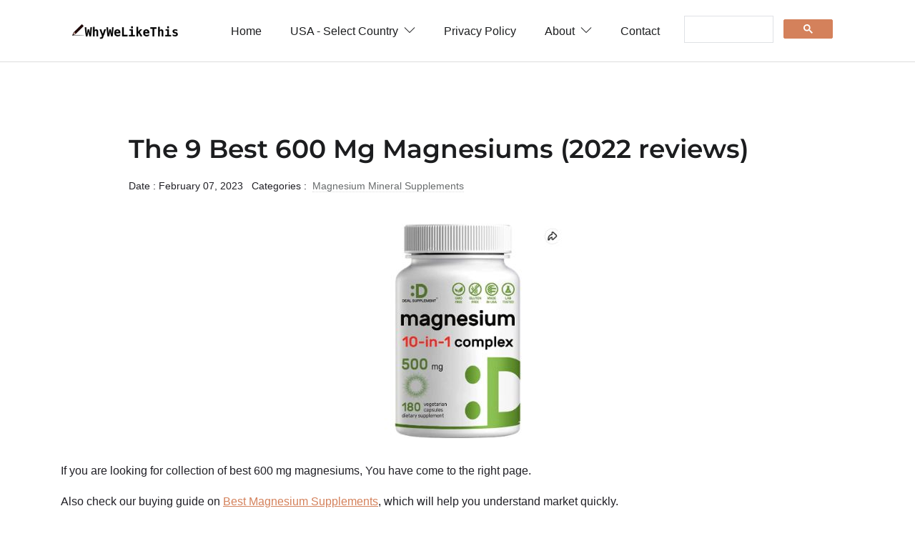

--- FILE ---
content_type: text/html
request_url: https://whywelikethis.com/best-600-mg-magnesiums/
body_size: 9496
content:

<!DOCTYPE html>

<html lang="en-us">

<head>
   <meta charset="utf-8">
   <title>Top 9 600 Mg Magnesiums | See 2022's Top Picks</title>

   <!-- mobile responsive meta -->
   <meta name="viewport" content="width=device-width, initial-scale=1, maximum-scale=5">
   <meta name="description" content="We've Compiled 6,500+ Free Reviews to Find You The Best 600 Mg Magnesium. Over 100,000 Happy Users. Unbiased and Complete. 1-2 day shipping. Quality. ">
   <meta name="author" content="Themefisher">

   <!-- plugins -->
   <link rel="preload" href="https://fonts.gstatic.com/s/opensans/v18/mem8YaGs126MiZpBA-UFWJ0bbck.woff2" style="font-display: optional;">
   <link rel="stylesheet" href="../plugins/bootstrap/bootstrap.min.css">
   <style id="" media="screen">@font-face {
  font-family: 'Montserrat';
  font-style: normal;
  font-weight: 600;
  font-display: swap;
  src: url(/fonts.gstatic.com/s/montserrat/v31/JTUHjIg1_i6t8kCHKm4532VJOt5-QNFgpCu173w5aX8.ttf) format('truetype');
}
</style>

   <link rel="stylesheet" href="../plugins/themify-icons/themify-icons.css">
   <link rel="stylesheet" href="../plugins/slick/slick.css">

   <!-- Main Stylesheet -->
   <link rel="stylesheet" href="../css/style.css">

   <!--Favicon-->
   <link rel="shortcut icon" href="../images/favicon.png" type="image/x-icon">
   <link rel="icon" href="../images/favicon.png" type="image/x-icon">

   <!-- Google tag (gtag.js) -->
   <script async src="https://www.googletagmanager.com/gtag/js?id=G-4GXFKWBRMX"></script>
   <script>
     window.dataLayer = window.dataLayer || [];
     function gtag(){dataLayer.push(arguments);}
     gtag('js', new Date());

     gtag('config', 'G-4GXFKWBRMX');
   </script>

</head>


<body>
<!-- navigation -->
<header class="sticky-top bg-white border-bottom border-default">
   <div class="container">

      <nav class="navbar navbar-expand-lg navbar-white">
         <a class="navbar-brand" href="https://whywelikethis.com">
            <img class="img-fluid" width="150px" src="../images/logo.png" alt="LogBook">
         </a>
         <button class="navbar-toggler border-0" type="button" data-toggle="collapse" data-target="#navigation">
            <i class="ti-menu"></i>
         </button>

         <div class="collapse navbar-collapse text-center" id="navigation">
            <ul class="navbar-nav ml-auto">
               <li class="nav-item">
                  <a class="nav-link" href="https://whywelikethis.com">Home</a>
               </li>

               <li class="nav-item dropdown">
                  <a class="nav-link" href="#" role="button" data-toggle="dropdown" aria-haspopup="true"
                     aria-expanded="false">USA - Select Country <i class="ti-angle-down ml-1"></i>
                  </a>
                  <div class="dropdown-menu">
                     <a class="dropdown-item" href="https://whywelikethis.co.uk">UK</a>
                     <a class="dropdown-item" href="https://whywelikethis-ca.com">CA</a>
                     <a class="dropdown-item" href="https://whywelikethis-au.com">AU</a>
                     <a class="dropdown-item" href="https://whywelikethis.in">IN</a>
                  </div>
               </li>


               <li class="nav-item">
                  <a class="nav-link" href="https://whywelikethis.com/privacy-policy">Privacy Policy</a>
               </li>

               <li class="nav-item dropdown">
                  <a class="nav-link" href="https://whywelikethis.com/about" role="button" data-toggle="dropdown" aria-haspopup="true"
                     aria-expanded="false">About <i class="ti-angle-down ml-1"></i>
                  </a>
                  <div class="dropdown-menu">
                     <a class="dropdown-item" href="https://whywelikethis.com/faq">FAQ</a>
                  </div>
               </li>

               <li c
               lass="nav-item">
                  <a class="nav-link" href="https://whywelikethis.com/contact">Contact</a>
               </li>

            </ul>

            <script async src="https://cse.google.com/cse.js?cx=057c1ae7fbf094b28">
            </script>
            <div class="gcse-search"></div>

         </div>
      </nav>
   </div>
</header>
<!-- /navigation -->


<!-- MainContent -->

<section class="section">
        <div class="container">
                <article class="row mb-4">

				<div class="col-lg-10 mx-auto mb-4">
					<h1 class="h2 mb-3">The 9 Best 600 Mg Magnesiums (2022 reviews) </h1>
					<ul class="list-inline post-meta mb-3">
						<li class="list-inline-item">Date : February 07, 2023 </li>
						<li class="list-inline-item">Categories : <a href="https://whywelikethis.com/category/health-and-household/magnesium-mineral-supplements" class="ml-1">Magnesium Mineral Supplements</a>
						</li>
						</li>
					</ul>
				</div>

				<div class="col-12 mb-4">
					<img loading="lazy" class="aligncenter" src="https://images.whywelikethis.com/B07WS2TFP1/Eagleshine-Vitamins-Magnesium_Mineral_Supplements-300x300.jpg" width="300"  height="300" alt="600 mg magnesiums" style="display:block; margin-left:auto; margin-right:auto">
				</div>


				<div class="col-12 mb-4">
                <html><body>
<div style="margin-bottom:0.5em;"><span style="display:none;">.</span></div>
If you are looking for collection of best <span id="base_product">600 mg magnesiums</span>, 
		

		You have come to the right page.<p class="w-100" style="height:0px"></p>
<div id="parent_backlink">Also check our buying guide on <a class="one" href="https://whywelikethis.com/best-magnesium-supplements">Best Magnesium Supplements</a>, which will help you understand market quickly.<p class="w-100" style="height:0px"></p></div>Our review process: <button class="btn btn-outline-light" onclick="toggleShowHide()">Show/Hide</button><div id="showhidediv" style="display:none;"> After investigating dozens of magnesiums for the past few months, here are our favorite magnesiums, in a wide range of styles and prices.
	

 Our final collection has the best products and we also worked hard to maintain variety within our picks for personal choice.<p class="w-100" style="height:0px"></p>

 Pick the one you want among the presented or you may blindly pick the first option.</div>
<script>
function toggleShowHide() {
  var x = document.getElementById("showhidediv");
  if (x.style.display === "none") {
    x.style.display = "block";
  } else {
    x.style.display = "none";
  }
}
</script>
<p class="w-100" style="height:0px"></p><h1>Our Top Picks: </h1><div class="w-100" style="height:0px"></div><b>Best Overall: </b> <div class="w-100" style="height:0px"></div> Buy: <a class="one" href="https://www.amazon.com/Pure-Encapsulations-Magnesium-Citrate--Supplement-for-Sleep-Heart-Health-Muscles-and-Metabolism--180-Capsules/dp/B0017CRZIK?tag=whywelikethis-20">Pure Encapsulations 600 Mg Magnesium</a> <div class="w-100" style="height:0px"></div> <a class="twogrey" href="#Best_Overall___Pure_Encapsulations_600_Mg_Magnesium">READ REVIEW</a><p class="w-100" style="height:0px"></p><b>Best For Customer Service: </b> <div class="w-100" style="height:0px"></div> Buy: <a class="one" href="https://www.amazon.com/Magnesium-Complex-Supplement--Chelated--4-in1-Formula--600mg-of-Magnesium-Glycinate-Citrate-Oxide--Aspartate-180-Counts-Supports-Sleep-Muscle-Cramps-Stress-Relief--Relaxation/dp/B07WS2TFP1?tag=whywelikethis-20">Eagleshine Vitamins 600 Mg Magnesium</a> <div class="w-100" style="height:0px"></div> <a class="twogrey" href="#Best_For_Customer_Service___Eagleshine_Vitamins_600_Mg_Magnesium">READ REVIEW</a><p class="w-100" style="height:0px"></p><b>Best For Human: </b> <div class="w-100" style="height:0px"></div> Buy: <a class="one" href="https://www.amazon.com/Premium-Magnesium-Complex--Magnesium-Citrate-Malate-Taurate-Oxide-Aspartate-Bisglycinate-Chelate-TRAACS--Max-Absorption-Magnesium-Supplement-for-Sleep-Leg-Cramps-Muscle-Relaxation--120-caps/dp/B08CKBP22Y?tag=whywelikethis-20">Purely Optimal 600 Mg Magnesium</a> <div class="w-100" style="height:0px"></div> <a class="twogrey" href="#Best_For_Human___Purely_Optimal_600_Mg_Magnesium">READ REVIEW</a><p class="w-100" style="height:0px"></p><b>Best For Cramp: </b> <div class="w-100" style="height:0px"></div> Buy: <a class="one" href="https://www.amazon.com/Magnesium-Glycinate-750mg-Plus-Vitamin-C-21-Formula-200-Capsules--100-Chelated--Supports-Leg-Cramps-Healthy-Mood--Sleep--Extra-Strength-Magnesium-Supplement/dp/B07XW95GZN?tag=whywelikethis-20">Deal Supplement 600 Mg Magnesium</a> <div class="w-100" style="height:0px"></div> <a class="twogrey" href="#Best_For_Cramp___Deal_Supplement_600_Mg_Magnesium">READ REVIEW</a><p class="w-100" style="height:0px"></p><b>Best For Bone Health: </b> <div class="w-100" style="height:0px"></div> Buy: <a class="one" href="https://www.amazon.com/Purefinity-Magnesium-Gummies--600mg-Magnesium-Citrate-for-Improved-Sleep-Stress-Relief-Cramp-Defense--Recovery-Highly-Bioavailable-Vegan--Vegetarian-Gummies-not-Capsules--60-Count/dp/B083T9C83D?tag=whywelikethis-20">Purefinity 600 Mg Magnesium</a> <div class="w-100" style="height:0px"></div> <a class="twogrey" href="#Best_For_Bone_Health___Purefinity_600_Mg_Magnesium">READ REVIEW</a><p class="w-100" style="height:0px"></p><b>Best For Great Price: </b> <div class="w-100" style="height:0px"></div> Buy: <a class="one" href="https://www.amazon.com/3000mg-Ultra-High-Strength-Magnesium-Glycinate--20-Purified-to-Contain-600mg-of-Elemental-Magnesium--Chelated-and-Highly-Bioavailable--120-Veggie-Capsule/dp/B096T4CSYV?tag=whywelikethis-20">Toniiq 600 Mg Magnesium</a> <div class="w-100" style="height:0px"></div> <a class="twogrey" href="#Best_For_Great_Price___Toniiq_600_Mg_Magnesium">READ REVIEW</a><p class="w-100" style="height:0px"></p><b>Best For Many Forms: </b> <div class="w-100" style="height:0px"></div> Buy: <a class="one" href="https://www.amazon.com/Vitamatic-Magnesium-Citrate-Gummies-600mg-per-Serving--60-Vegan-Gummies--Promotes-Healthy-Relaxation-Muscle-Bone--Energy-Support-60-Gummies-Pack-of-1/dp/B0982JTZ7C?tag=whywelikethis-20">Vitamatic 600 Mg Magnesium</a> <div class="w-100" style="height:0px"></div> <a class="twogrey" href="#Best_For_Many_Forms___Vitamatic_600_Mg_Magnesium">READ REVIEW</a><p class="w-100" style="height:0px"></p><b>Best For Protein Synthesis: </b> <div class="w-100" style="height:0px"></div> Buy: <a class="one" href="https://www.amazon.com/Natures-Life-Magnesium-Malate-Powder-600mg-Per-Serving--with-Malic-Acid--Healthy-Heart-Muscle--Bone-Health-Support--Vegetarian--90-Servings/dp/B000POUHCC?tag=whywelikethis-20">Natures Life 600 Mg Magnesium</a> <div class="w-100" style="height:0px"></div> <a class="twogrey" href="#Best_For_Protein_Synthesis___Natures_Life_600_Mg_Magnesium">READ REVIEW</a><p class="w-100" style="height:0px"></p><b>Best For Nervous System Health: </b> <div class="w-100" style="height:0px"></div> Buy: <a class="one" href="https://www.amazon.com/KAL-Crystal-Magnesium-600-mg-Powder-Unflavored-8-Ounce/dp/B000WKQXRM?tag=whywelikethis-20">Kal 600 Mg Magnesium</a> <div class="w-100" style="height:0px"></div> <a class="twogrey" href="#Best_For_Nervous_System_Health___Kal_600_Mg_Magnesium">READ REVIEW</a><p class="w-100" style="height:0px"></p>
<a class="atitle" href="https://www.amazon.com/Pure-Encapsulations-Magnesium-Citrate--Supplement-for-Sleep-Heart-Health-Muscles-and-Metabolism--180-Capsules/dp/B0017CRZIK?tag=whywelikethis-20" rel="noopener noreferrer" target="_blank"> <h2 id="Best_Overall___Pure_Encapsulations_600_Mg_Magnesium"><b>Best Overall: Pure Encapsulations 600 Mg Magnesium </b></h2>
<img alt="Pure Encapsulations 600 Mg Magnesium" height="300" loading="lazy" src="https://images.whywelikethis.com/B0017CRZIK/Pure-Encapsulations-Magnesium_Mineral_Supplements-300x300.jpg" srcset="https://images.whywelikethis.com/B0017CRZIK/Pure-Encapsulations-Magnesium_Mineral_Supplements-300x300.jpg 300w, https://images.whywelikethis.com/B0017CRZIK/Pure-Encapsulations-Magnesium_Mineral_Supplements-150x150.jpg 150w, https://images.whywelikethis.com/B0017CRZIK/Pure-Encapsulations-Magnesium_Mineral_Supplements-75x75.jpg 75w" width="300"/></a>
<div class="w-100" style="height:0px"></div> <a class="abutton" href="https://www.amazon.com/Pure-Encapsulations-Magnesium-Citrate--Supplement-for-Sleep-Heart-Health-Muscles-and-Metabolism--180-Capsules/dp/B0017CRZIK?tag=whywelikethis-20">Buy on Amazon</a> <p class="w-100" style="height:0px"></p>
If you often find yourself confused about good magnesium, pure encapsulation 600 mg of magnesium is your solution. The pure encapsulation of 600 mg of magnesium is best for weight management and it is used for back pain. The Manufacturer says: We’re dedicated to providing nutritional supplements that are designed with integrity, backed by verifiable science, and held to the highest industry standards. Also, it is great for many other things and it is perfect for deep sleep. <p class="w-100" style="height:0px"></p> Magnesium is reliable and it is used for more energy. In addition, this is good for bone support and it provides great value. Above all, the pure encapsulations 600 mg of magnesium provides for sound sleep, is great for a reasonable price and it is designed for much better sleep.<p class="w-100" style="height:0px"></p>Most customers agree that magnesium comes in, That is a manufacturer matter. In addition, a few say that magnesium is used to sell vitamins at a health food store. Also, a few also found that the ascorbyl palmitate in pure encapsulation magnesium ( citrate ) is sourced from China.<div asins="B00JYFN6DU" id="alsobought_backlink"></div><p class="w-100" style="height:0px"></p><div><b>Top Customer Quotes:</b></div><div class="w-100" style="height:0px"></div><ul><li>This can be used by the body in more than 300 enzymatic processes.</li><li>These are an excellent supplement to aide with calmness and sleeping.</li><li>This works well for preventing constipation and muscle spasms.</li><li>This is a third party verify.</li></ul><div bnid="3774291" id="related_backlink"><b>RELATED: </b><a class="one" href="https://whywelikethis.com/best-malate-500-mg-calcium-citrates">Best Malate 500 Mg Calcium Citrates</a></div>
<a class="atitle" href="https://www.amazon.com/Magnesium-Complex-Supplement--Chelated--4-in1-Formula--600mg-of-Magnesium-Glycinate-Citrate-Oxide--Aspartate-180-Counts-Supports-Sleep-Muscle-Cramps-Stress-Relief--Relaxation/dp/B07WS2TFP1?tag=whywelikethis-20" rel="noopener noreferrer" target="_blank"> <h2 id="Best_For_Customer_Service___Eagleshine_Vitamins_600_Mg_Magnesium"><b>Best For Customer Service: Eagleshine Vitamins 600 Mg Magnesium </b></h2>
<img alt="Eagleshine Vitamins 600 Mg Magnesium" height="300" loading="lazy" src="https://images.whywelikethis.com/B07WS2TFP1/Eagleshine-Vitamins-Magnesium_Mineral_Supplements-300x300.jpg" srcset="https://images.whywelikethis.com/B07WS2TFP1/Eagleshine-Vitamins-Magnesium_Mineral_Supplements-300x300.jpg 300w, https://images.whywelikethis.com/B07WS2TFP1/Eagleshine-Vitamins-Magnesium_Mineral_Supplements-150x150.jpg 150w, https://images.whywelikethis.com/B07WS2TFP1/Eagleshine-Vitamins-Magnesium_Mineral_Supplements-75x75.jpg 75w" width="300"/></a>
<div class="w-100" style="height:0px"></div> <a class="abutton" href="https://www.amazon.com/Magnesium-Complex-Supplement--Chelated--4-in1-Formula--600mg-of-Magnesium-Glycinate-Citrate-Oxide--Aspartate-180-Counts-Supports-Sleep-Muscle-Cramps-Stress-Relief--Relaxation/dp/B07WS2TFP1?tag=whywelikethis-20">Buy on Amazon</a> <p class="w-100" style="height:0px"></p>
The <a class="one" href="https://www.amazon.com/Magnesium-Complex-Supplement--Chelated--4-in1-Formula--600mg-of-Magnesium-Glycinate-Citrate-Oxide--Aspartate-180-Counts-Supports-Sleep-Muscle-Cramps-Stress-Relief--Relaxation/dp/B07WS2TFP1?tag=whywelikethis-20">Eagleshine Vitamins 600 Mg Magnesium</a> should be able to handle its purpose and duties with ease. The eagleshine vitamins 600 mg magnesium is made with top grade ingredients of magnesium citrate, magnesium glycinate, magnesium oxide and magnesium aspartate. The manufacturer says: Magnesium is an essential dietary mineral which plays so many important roles in our body. These statements have not been evaluated by the food and drug administration. <p class="w-100" style="height:0px"></p> Above all, the eagleshine vitamins 600 mg magnesium can support stress/anxiety relief and a relaxation &amp; restful sleep.<p class="w-100" style="height:0px"></p>Almost all buyers agree that the magnesium is easy to take 600 in 1 cap. Further, they say that the magnesium is affordable in comparison to other brands and it works great. Further, a few strongly agree that magnesium is easy to swallow, helps boost energy, reduces stress, relieves constipation, relieves pain and headaches. highly recommend.<div asins="B07NF6B6Y1 B00GB85JR4" id="alsobought_backlink"></div><p class="w-100" style="height:0px"></p><div><b>Top Customer Quotes:</b></div><div class="w-100" style="height:0px"></div><ul><li>This makes for more sleep, helps with digestion and it is perfect for no sugar.</li><li>This works well for heart palpitations and it has supplemented facts.</li><li>This complex of magnesium hits all the marks that literature says is the best.</li><li>This helps with muscle spasms and it provides great value.</li></ul><div bnid="3774301" id="related_backlink"></div>
<a class="atitle" href="https://www.amazon.com/Premium-Magnesium-Complex--Magnesium-Citrate-Malate-Taurate-Oxide-Aspartate-Bisglycinate-Chelate-TRAACS--Max-Absorption-Magnesium-Supplement-for-Sleep-Leg-Cramps-Muscle-Relaxation--120-caps/dp/B08CKBP22Y?tag=whywelikethis-20" rel="noopener noreferrer" target="_blank"> <h2 id="Best_For_Human___Purely_Optimal_600_Mg_Magnesium"><b>Best For Human: Purely Optimal 600 Mg Magnesium </b></h2>
<img alt="Purely Optimal 600 Mg Magnesium" height="300" loading="lazy" src="https://images.whywelikethis.com/B08CKBP22Y/Purely-Optimal-Magnesium_Mineral_Supplements-300x300.jpg" srcset="https://images.whywelikethis.com/B08CKBP22Y/Purely-Optimal-Magnesium_Mineral_Supplements-300x300.jpg 300w, https://images.whywelikethis.com/B08CKBP22Y/Purely-Optimal-Magnesium_Mineral_Supplements-150x150.jpg 150w, https://images.whywelikethis.com/B08CKBP22Y/Purely-Optimal-Magnesium_Mineral_Supplements-75x75.jpg 75w" width="300"/></a>
<div class="w-100" style="height:0px"></div> <a class="abutton" href="https://www.amazon.com/Premium-Magnesium-Complex--Magnesium-Citrate-Malate-Taurate-Oxide-Aspartate-Bisglycinate-Chelate-TRAACS--Max-Absorption-Magnesium-Supplement-for-Sleep-Leg-Cramps-Muscle-Relaxation--120-caps/dp/B08CKBP22Y?tag=whywelikethis-20">Buy on Amazon</a> <p class="w-100" style="height:0px"></p>
Next on the list, we've got yet another magnesium that manages to win our hearts. It's the purely optimal 600 mg of magnesium and it's widely considered as one of the most convenient magnesium you can buy. The <a class="one" href="https://www.amazon.com/Premium-Magnesium-Complex--Magnesium-Citrate-Malate-Taurate-Oxide-Aspartate-Bisglycinate-Chelate-TRAACS--Max-Absorption-Magnesium-Supplement-for-Sleep-Leg-Cramps-Muscle-Relaxation--120-caps/dp/B08CKBP22Y?tag=whywelikethis-20">Purely Optimal 600 Mg Magnesium</a> is much better, has reduced stress and it is great for foot cramps. Take care of your mind and body. And, the magnesium is vegan-friendly and it is tired. <p class="w-100" style="height:0px"></p> Magnesium helps you sleep like a baby and it is good for digestion. Most importantly, the purely optimal 600 mg of magnesium is great for lower back pain, is deeper and it helps with anxiety.<p class="w-100" style="height:0px"></p>Most customers opine that the magnesium works for rls and it works right away. In addition, they strongly agree that the magnesium is the second month of using the purely optimal magnesium complex. And, a few also found that this has replaced the magnesium carbonate and is worth the cost. With no doubts, this product passed the test and had very satisfied buyers eager to share their experience.<div asins="B00GB85JR4 B01GV4O37E" id="alsobought_backlink"></div><p class="w-100" style="height:0px"></p><div><b>Top Customer Quotes:</b></div><div class="w-100" style="height:0px"></div><ul><li>Help your body re-energize and free yourself from headache,sssss migraine,s and muscle pain.</li><li>This is a great combination of magnesium’s.</li><li>This is completed with 5 different kinds of magnesium. .love it.</li><li>This is perfect for replenishing a deficiency in all areas.</li></ul><div bnid="6939271011" id="related_backlink"></div>
<a class="atitle" href="https://www.amazon.com/Magnesium-Glycinate-750mg-Plus-Vitamin-C-21-Formula-200-Capsules--100-Chelated--Supports-Leg-Cramps-Healthy-Mood--Sleep--Extra-Strength-Magnesium-Supplement/dp/B07XW95GZN?tag=whywelikethis-20" rel="noopener noreferrer" target="_blank"> <h2 id="Best_For_Cramp___Deal_Supplement_600_Mg_Magnesium"><b>Best For Cramp: Deal Supplement 600 Mg Magnesium </b></h2>
<img alt="Deal Supplement 600 Mg Magnesium" height="300" loading="lazy" src="https://images.whywelikethis.com/B07XW95GZN/Deal-Supplement-Magnesium_Mineral_Supplements-300x300.jpg" srcset="https://images.whywelikethis.com/B07XW95GZN/Deal-Supplement-Magnesium_Mineral_Supplements-300x300.jpg 300w, https://images.whywelikethis.com/B07XW95GZN/Deal-Supplement-Magnesium_Mineral_Supplements-150x150.jpg 150w, https://images.whywelikethis.com/B07XW95GZN/Deal-Supplement-Magnesium_Mineral_Supplements-75x75.jpg 75w" width="300"/></a>
<div class="w-100" style="height:0px"></div> <a class="abutton" href="https://www.amazon.com/Magnesium-Glycinate-750mg-Plus-Vitamin-C-21-Formula-200-Capsules--100-Chelated--Supports-Leg-Cramps-Healthy-Mood--Sleep--Extra-Strength-Magnesium-Supplement/dp/B07XW95GZN?tag=whywelikethis-20">Buy on Amazon</a> <p class="w-100" style="height:0px"></p>
Deal Supplement line of magnesium comes in a pretty wide variety of styles, so you can definitely find one that suits your individual preferences and needs. The deal supplement 600 mg of magnesium is essential for many physical processes, including supporting muscle cramps and promoting deep &amp; restful sleep, also the production of proteins &amp; bones, heart health. The Manufacturer says: We specifically chose magnesium glycinate due to its amazing ability to be better absorbed and digested than other forms. These statements have not been evaluated by the food and drug administration. <p class="w-100" style="height:0px"></p> Lastly, the deal supplement 600 mg of magnesium would be perfect with fast delivery and it can be returned for money - back guarantee.<p class="w-100" style="height:0px"></p>Most customers found that the magnesium is easy to swallow, which makes it better for those that struggle with that issue. Further, they strongly agree that magnesium is great for avoiding daily cramps and helps at night with sleep. Moreover, they also found that this formulation ( magnesium glycinate 750 mg ) also has a high amount of magnesium per capsule.<div asins="B07XWDCBFB" id="alsobought_backlink"></div><p class="w-100" style="height:0px"></p><div><b>Top Customer Quotes:</b></div><div class="w-100" style="height:0px"></div><ul><li>This is the easiest form of elemental magnesium for the body to absorb.</li><li>Money back guarantee-60 days unconditional money back guarantee.</li><li>This is reviewed under the amazon Vine program.</li><li>This comes with 200 capsules and also provides 400 mg of magnesium in 2 caps.</li></ul><div bnid="3774351" id="related_backlink"></div>
<a class="atitle" href="https://www.amazon.com/Purefinity-Magnesium-Gummies--600mg-Magnesium-Citrate-for-Improved-Sleep-Stress-Relief-Cramp-Defense--Recovery-Highly-Bioavailable-Vegan--Vegetarian-Gummies-not-Capsules--60-Count/dp/B083T9C83D?tag=whywelikethis-20" rel="noopener noreferrer" target="_blank"> <h2 id="Best_For_Bone_Health___Purefinity_600_Mg_Magnesium"><b>Best For Bone Health: Purefinity 600 Mg Magnesium </b></h2>
<img alt="Purefinity 600 Mg Magnesium" height="300" loading="lazy" src="https://images.whywelikethis.com/B083T9C83D/Purefinity-Magnesium_Mineral_Supplements-300x300.jpg" srcset="https://images.whywelikethis.com/B083T9C83D/Purefinity-Magnesium_Mineral_Supplements-300x300.jpg 300w, https://images.whywelikethis.com/B083T9C83D/Purefinity-Magnesium_Mineral_Supplements-150x150.jpg 150w, https://images.whywelikethis.com/B083T9C83D/Purefinity-Magnesium_Mineral_Supplements-75x75.jpg 75w" width="300"/></a>
<div class="w-100" style="height:0px"></div> <a class="abutton" href="https://www.amazon.com/Purefinity-Magnesium-Gummies--600mg-Magnesium-Citrate-for-Improved-Sleep-Stress-Relief-Cramp-Defense--Recovery-Highly-Bioavailable-Vegan--Vegetarian-Gummies-not-Capsules--60-Count/dp/B083T9C83D?tag=whywelikethis-20">Buy on Amazon</a> <p class="w-100" style="height:0px"></p>
We know from years of feedback from readers, amazon sellers, and family and friends what most people want in a convenient and appropriate magnesium. The <a class="one" href="https://www.amazon.com/Purefinity-Magnesium-Gummies--600mg-Magnesium-Citrate-for-Improved-Sleep-Stress-Relief-Cramp-Defense--Recovery-Highly-Bioavailable-Vegan--Vegetarian-Gummies-not-Capsules--60-Count/dp/B083T9C83D?tag=whywelikethis-20">Purefinity 600 Mg Magnesium</a> is exactly that - it's a simple magnesium that hits all the right notes. The purefinity 600 mg magnesium is very happy, is tiring and it is good for menstrual cramps. You get exactly what it says on the bottle and nothing less. These statements have not been evaluated by the food and drug administration. <p class="w-100" style="height:0px"></p> Lastly, the purefinity 600mg magnesium is designed for good taste, is soy free and it is happy.<p class="w-100" style="height:0px"></p>Most buyers found that the magnesium is clearly stated in the description obtained by scrolling down. And, they strongly agree that magnesium can be used by pregnant women ( and others) at risk of highblood pressure to reduce hbp risk. Also, a few strongly agree that these magnesium gummies are a great deal.<div asins="B07FK15CBD" id="alsobought_backlink"></div><p class="w-100" style="height:0px"></p><div><b>Top Customer Quotes:</b></div><div class="w-100" style="height:0px"></div><ul><li>This is great for kids with adhd.</li><li>This works, with a potency of 330mg/4gummies and they have a distinct magnesium taste.</li><li>This is to help sleep as well as cramped legs.</li><li>This is great for chronic constipation, has reduced cramps and it is good for overall health.</li></ul><div bnid="3774381" id="related_backlink"></div>
<a class="atitle" href="https://www.amazon.com/3000mg-Ultra-High-Strength-Magnesium-Glycinate--20-Purified-to-Contain-600mg-of-Elemental-Magnesium--Chelated-and-Highly-Bioavailable--120-Veggie-Capsule/dp/B096T4CSYV?tag=whywelikethis-20" rel="noopener noreferrer" target="_blank"> <h2 id="Best_For_Great_Price___Toniiq_600_Mg_Magnesium"><b>Best For Great Price: Toniiq 600 Mg Magnesium </b></h2>
<img alt="Toniiq 600 Mg Magnesium" height="300" loading="lazy" src="https://images.whywelikethis.com/B096T4CSYV/Toniiq-Magnesium_Mineral_Supplements-300x300.jpg" srcset="https://images.whywelikethis.com/B096T4CSYV/Toniiq-Magnesium_Mineral_Supplements-300x300.jpg 300w, https://images.whywelikethis.com/B096T4CSYV/Toniiq-Magnesium_Mineral_Supplements-150x150.jpg 150w, https://images.whywelikethis.com/B096T4CSYV/Toniiq-Magnesium_Mineral_Supplements-75x75.jpg 75w" width="300"/></a>
<div class="w-100" style="height:0px"></div> <a class="abutton" href="https://www.amazon.com/3000mg-Ultra-High-Strength-Magnesium-Glycinate--20-Purified-to-Contain-600mg-of-Elemental-Magnesium--Chelated-and-Highly-Bioavailable--120-Veggie-Capsule/dp/B096T4CSYV?tag=whywelikethis-20">Buy on Amazon</a> <p class="w-100" style="height:0px"></p>
Next on the list, we've got yet another magnesium that manages to win our hearts. It's the <a class="one" href="https://www.amazon.com/3000mg-Ultra-High-Strength-Magnesium-Glycinate--20-Purified-to-Contain-600mg-of-Elemental-Magnesium--Chelated-and-Highly-Bioavailable--120-Veggie-Capsule/dp/B096T4CSYV?tag=whywelikethis-20">Toniiq 600 Mg Magnesium</a> and it's widely considered as magnesium that has the most suitable features. The toniiq 600 mg magnesium works as advertised and it helps with inflammation. To ensure that you are getting the highest-quality product, each batch is tested for quality and purity both during and after manufacturing. Further, this is deeper, allows for deeper sleep and it is built with good overall value. <p class="w-100" style="height:0px"></p> Most importantly, the toniiq 600 mgmagnesium is great for sleep, has increased energy and it is great for customer service.<p class="w-100" style="height:0px"></p>Most customers found that magnesium has a great selection of supplements. Also, a few say that magnesium has extremely high quality products at a very affordable price point. In addition, a few strongly agree that magnesium is good for muscle pain and is an important supplement. Without any doubt, this product passed the test and had very satisfied buyers eager to share their experience.<div asins="B09B4G63HQ B09GV552KR" id="alsobought_backlink"></div><p class="w-100" style="height:0px"></p><div><b>Top Customer Quotes:</b></div><div class="w-100" style="height:0px"></div><ul><li>This has increased bioavailability and it is sleep great.</li><li>This is for gut health, is crucial and it makes for more restful sleep.</li><li>This is easy to swallow and no heart burn or reflux.</li><li>This is as good as other mag glycinates.</li></ul><div bnid="3774401" id="related_backlink"><b>RELATED: </b><a class="one" href="https://whywelikethis.com/best-_slow_fe_-iron-supplements-in-325-mg">Best _Slow_Fe_ Iron Supplements In 325 Mg</a></div>
<a class="atitle" href="https://www.amazon.com/Vitamatic-Magnesium-Citrate-Gummies-600mg-per-Serving--60-Vegan-Gummies--Promotes-Healthy-Relaxation-Muscle-Bone--Energy-Support-60-Gummies-Pack-of-1/dp/B0982JTZ7C?tag=whywelikethis-20" rel="noopener noreferrer" target="_blank"> <h2 id="Best_For_Many_Forms___Vitamatic_600_Mg_Magnesium"><b>Best For Many Forms: Vitamatic 600 Mg Magnesium </b></h2>
<img alt="Vitamatic 600 Mg Magnesium" height="300" loading="lazy" src="https://images.whywelikethis.com/B0982JTZ7C/Vitamatic-Magnesium_Mineral_Supplements-300x300.jpg" srcset="https://images.whywelikethis.com/B0982JTZ7C/Vitamatic-Magnesium_Mineral_Supplements-300x300.jpg 300w, https://images.whywelikethis.com/B0982JTZ7C/Vitamatic-Magnesium_Mineral_Supplements-150x150.jpg 150w, https://images.whywelikethis.com/B0982JTZ7C/Vitamatic-Magnesium_Mineral_Supplements-75x75.jpg 75w" width="300"/></a>
<div class="w-100" style="height:0px"></div> <a class="abutton" href="https://www.amazon.com/Vitamatic-Magnesium-Citrate-Gummies-600mg-per-Serving--60-Vegan-Gummies--Promotes-Healthy-Relaxation-Muscle-Bone--Energy-Support-60-Gummies-Pack-of-1/dp/B0982JTZ7C?tag=whywelikethis-20">Buy on Amazon</a> <p class="w-100" style="height:0px"></p>
Compared with other magnesium in this category, the <a class="one" href="https://www.amazon.com/Vitamatic-Magnesium-Citrate-Gummies-600mg-per-Serving--60-Vegan-Gummies--Promotes-Healthy-Relaxation-Muscle-Bone--Energy-Support-60-Gummies-Pack-of-1/dp/B0982JTZ7C?tag=whywelikethis-20">Vitamatic 600 Mg Magnesium</a> has a convenient design. The vitamatic 600 mg magnesium has great results and it works very well. The manufacturer says: Our magnesium gummies promote healthy muscle cramps, nervous system, sleep support &amp; healthy relaxation. Also, this is vegan-friendly and it is great for constipation. <p class="w-100" style="height:0px"></p> Magnesium comes in many forms, including gummies, capsules, chewables, drops, tablets and liquid. Above all, the vitamatic 600 mgmagnesium tastes good, is very tasty and it is happy.<p class="w-100" style="height:0px"></p>Almost all buyers quickly discovered that the magnesium can be chewed so they release the magnesium immediately. Moreover, they strongly agree that magnesium works well with vitamin d. Moreover, they strongly agree that this magnesium gummy has an awesome flavor.<div asins="B08L48GBVQ" id="alsobought_backlink">Customers say that getting a <a class="one" href="https://whywelikethis.com/best-50-mg-zinc-supplements">50 mg zinc supplement</a>, along with magnesium is useful.<p class="w-100" style="height:0px"></p></div><p class="w-100" style="height:0px"></p><div><b>Why We Like This:</b></div><div class="w-100" style="height:0px"></div><ul><li>This is free of starch and it is made with great taste.</li><li>This is the most pleasant tasting formula which delivers 600mg per daily serving.</li><li>Vegan friendly - our magnesium gummies are pectin-based which is vegan &amp; vegetarian friendly.</li><li>Free of starch, soy, yeast, wheat, egg, artificial color, flavor,ss &amp; preservatives.</li></ul><div bnid="3774421" id="related_backlink"></div>
<a class="atitle" href="https://www.amazon.com/Natures-Life-Magnesium-Malate-Powder-600mg-Per-Serving--with-Malic-Acid--Healthy-Heart-Muscle--Bone-Health-Support--Vegetarian--90-Servings/dp/B000POUHCC?tag=whywelikethis-20" rel="noopener noreferrer" target="_blank"> <h2 id="Best_For_Protein_Synthesis___Natures_Life_600_Mg_Magnesium"><b>Best For Protein Synthesis: Natures Life 600 Mg Magnesium </b></h2>
<img alt="Natures Life 600 Mg Magnesium" height="300" loading="lazy" src="https://images.whywelikethis.com/B000POUHCC/Natures-Life-Magnesium_Mineral_Supplements-300x300.jpg" srcset="https://images.whywelikethis.com/B000POUHCC/Natures-Life-Magnesium_Mineral_Supplements-300x300.jpg 300w, https://images.whywelikethis.com/B000POUHCC/Natures-Life-Magnesium_Mineral_Supplements-150x150.jpg 150w, https://images.whywelikethis.com/B000POUHCC/Natures-Life-Magnesium_Mineral_Supplements-75x75.jpg 75w" width="300"/></a>
<div class="w-100" style="height:0px"></div> <a class="abutton" href="https://www.amazon.com/Natures-Life-Magnesium-Malate-Powder-600mg-Per-Serving--with-Malic-Acid--Healthy-Heart-Muscle--Bone-Health-Support--Vegetarian--90-Servings/dp/B000POUHCC?tag=whywelikethis-20">Buy on Amazon</a> <p class="w-100" style="height:0px"></p>
Nature Life is known for creating pragmatic and minimalist magnesium for people on the go, and its line of nature life 600 mg magnesium definitely falls in line with that reputation. The nature life 600 mg of magnesium is local, is made with superior ingredients and it is ideal for protein synthesis. The Manufacturer says: Each 1/2 rounded teaspoon of our unflavored, fast-absorbing magnesium malate powder provides 600mg of magnesium and 2.88g of malic acid, with no additives or fillers. These statements have not been evaluated by the fda. <p class="w-100" style="height:0px"></p> Most importantly, the nature life 600 mg of magnesium is good for dry place, is good for bone strength and it allows for great quality.<p class="w-100" style="height:0px"></p>Almost all buyers agree that magnesium works for muscle tension though. In addition, they strongly agree that magnesium is probably a sensible amount to take. So, customers were eager to recommend it to friends and would-be buyers.<p class="w-100" style="height:0px"></p><div><b>Top Customer Quotes:</b></div><div class="w-100" style="height:0px"></div><ul><li>Quality you can trust: high quality ingredients; vegetarian &amp; non-gmo; no fillers.</li><li>And magnesium for the perfect, bioavailable balance.</li><li>This is not intended to diagnose, treat, cure or prevent any disease.</li><li>This does not dissolve in liquids etc.</li></ul><div bnid="3774431" id="related_backlink"></div>
<a class="atitle" href="https://www.amazon.com/KAL-Crystal-Magnesium-600-mg-Powder-Unflavored-8-Ounce/dp/B000WKQXRM?tag=whywelikethis-20" rel="noopener noreferrer" target="_blank"> <h2 id="Best_For_Nervous_System_Health___Kal_600_Mg_Magnesium"><b>Best For Nervous System Health: Kal 600 Mg Magnesium </b></h2>
<img alt="Kal 600 Mg Magnesium" height="300" loading="lazy" src="https://images.whywelikethis.com/B000WKQXRM/Kal-Magnesium_Mineral_Supplements-300x300.jpg" srcset="https://images.whywelikethis.com/B000WKQXRM/Kal-Magnesium_Mineral_Supplements-300x300.jpg 300w, https://images.whywelikethis.com/B000WKQXRM/Kal-Magnesium_Mineral_Supplements-150x150.jpg 150w, https://images.whywelikethis.com/B000WKQXRM/Kal-Magnesium_Mineral_Supplements-75x75.jpg 75w" width="300"/></a>
<div class="w-100" style="height:0px"></div> <a class="abutton" href="https://www.amazon.com/KAL-Crystal-Magnesium-600-mg-Powder-Unflavored-8-Ounce/dp/B000WKQXRM?tag=whywelikethis-20">Buy on Amazon</a> <p class="w-100" style="height:0px"></p>
Kal has been making great magnesium for years, thanks to a combination of clever design and appropriate materials. The <a class="one" href="https://www.amazon.com/KAL-Crystal-Magnesium-600-mg-Powder-Unflavored-8-Ounce/dp/B000WKQXRM?tag=whywelikethis-20">Kal 600 Mg Magnesium</a> provides 600 mg of pure magnesium per serving. The Manufacturer says: Reacting magnesium with citric acid, our formula produces highly absorbable and bioavailable magnesium citrate to maximize benefit and ease digestion. These statements have not been evaluated by the fda. <p class="w-100" style="height:0px"></p> Magnesium is used for nervous system health and it is happiness. In addition, it is ideal for protein synthesis and it dissolves easily. Finally, the kal 600 mg magnesium is not intended to diagnose, treat, cure or prevent any disease.<p class="w-100" style="height:0px"></p>So, buyers were eager to recommend it to friends and families.<div asins="B01G5EQCJM B0006ZF9NC" id="alsobought_backlink"></div><p class="w-100" style="height:0px"></p><div><b>Why We Like This:</b></div><div class="w-100" style="height:0px"></div><ul><li>Rest assured, what you see on a kal product label is what you get.</li><li>This is used for blood glucose, is easy to use and it is tiring.</li><li>Adding magnesium to your diet can help improve heart health, cognitive function and digestion.</li><li>The manufacturer says: and with no other ingredients includes, our vegetarian formula is powerfully pure.</li></ul><div bnid="3774451" id="related_backlink"><b>RELATED: </b><a class="one" href="https://whywelikethis.com/best-99-mg-potassium-supplements">Best 99 Mg Potassium Supplements</a></div><div id="last_section_backlink"></div><script defer src="https://static.cloudflareinsights.com/beacon.min.js/vcd15cbe7772f49c399c6a5babf22c1241717689176015" integrity="sha512-ZpsOmlRQV6y907TI0dKBHq9Md29nnaEIPlkf84rnaERnq6zvWvPUqr2ft8M1aS28oN72PdrCzSjY4U6VaAw1EQ==" data-cf-beacon='{"version":"2024.11.0","token":"9e3bcce8740a4175ae5ec2e27b49f25a","r":1,"server_timing":{"name":{"cfCacheStatus":true,"cfEdge":true,"cfExtPri":true,"cfL4":true,"cfOrigin":true,"cfSpeedBrain":true},"location_startswith":null}}' crossorigin="anonymous"></script>
</body></html>
            </div>

				<div class="col-12 mb-4">
            <div id="amzn-assoc-ad-b83b0425-d68c-4fa2-8d68-94360605246c"></div>
            <script async src="//z-na.amazon-adsystem.com/widgets/onejs?MarketPlace=US&adInstanceId=b83b0425-d68c-4fa2-8d68-94360605246c"></script>
            </div>
            
                </article>
        </div>
</section>



<!-- /MainContent -->



<footer class="section-sm pb-0 border-top border-default">
   <div class="container">
      <div class="row justify-content-between">
         <div class="col-md-3 mb-4">
            <a class="mb-4 d-block" href="https://whywelikethis.com/">
               <img class="img-fluid" width="150px" src="../images/logo.png" alt="LogBook">
            </a>
            <p>Collection of best products! Save time in searching for most relavant and trusted products.</p>
         </div>

         <div class="col-lg-2 col-md-3 col-6 mb-4">
            <h6 class="mb-4">Quick Links</h6>
            <ul class="list-unstyled footer-list">
               <li><a href="https://whywelikethis.com/privacy-policy">Privacy Policy</a></li>
               <li><a href="https://whywelikethis.com/about">About</a></li> 
               <li><a href="https://whywelikethis.com/faq">FAQ</a></li>                         
               <li><a href="https://whywelikethis.com/contact">Contact</a></li>
            </ul>
         </div>

         <div class="col-lg-2 col-md-3 col-6 mb-4">
            <h6 class="mb-4">Select Country</h6>
            <ul class="list-unstyled footer-list">
               <li><a href="https://whywelikethis.co.uk">United Kingdom</a></li>
               <li><a href="https://whywelikethis-ca.com">Canada</a></li>
               <li><a href="https://whywelikethis-au.com">Australia</a></li>
               <li><a href="https://whywelikethis.in">India</a></li>
            </ul>
         </div>

         <div class="col-md-3 mb-4">
            <h6 class="mb-4">Search</h6>

            <script async src="https://cse.google.com/cse.js?cx=057c1ae7fbf094b28">
            </script>
            <div class="gcse-search"></div>

         </div>
      </div>
      <div class="scroll-top">
         <a href="javascript:void(0);" id="scrollTop"><i class="ti-angle-up"></i></a>
      </div>


   </div>
</footer>   


   <!-- JS Plugins -->
   <script src="../plugins/jQuery/jquery.min.js"></script>
   <script src="../plugins/bootstrap/bootstrap.min.js" async></script>
   <script src="../plugins/slick/slick.min.js"></script>

   <!-- Main Script -->
   <script src="../js/script.js"></script>
</body>
</html>
